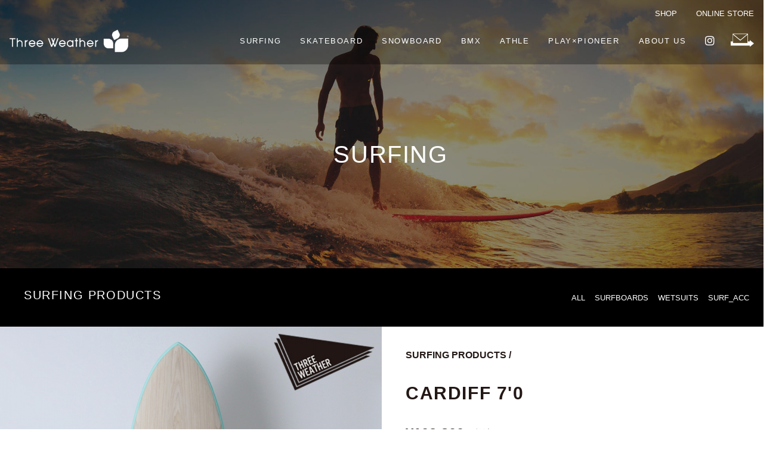

--- FILE ---
content_type: text/html; charset=UTF-8
request_url: https://threeweather.jp/product/detail.html?c=SURFING&c2=&no=surf_01
body_size: 10643
content:
<!DOCTYPE html>
<html lang="ja">
<head prefix="og: http://ogp.me/ns# fb: http://ogp.me/ns/fb# article: http://ogp.me/ns/article#">
<meta charset="utf-8">
<meta name="viewport" content="initial-scale=1.0">
<!-- Global site tag (gtag.js) - Google Analytics -->
<script async src="https://www.googletagmanager.com/gtag/js?id=UA-164361240-1"></script>
<script>
  window.dataLayer = window.dataLayer || [];
  function gtag(){dataLayer.push(arguments);}
  gtag('js', new Date());

  gtag('config', 'UA-164361240-1');
</script>
<link rel="icon" type="image/png" href="/fcms_image/non.gif">
<link rel="stylesheet" href="/css/normalize.css">
<link rel="stylesheet" href="/css/style.css?1751442511">
<link rel="stylesheet" href="https://use.fontawesome.com/releases/v5.2.0/css/all.css" integrity="sha384-hWVjflwFxL6sNzntih27bfxkr27PmbbK/iSvJ+a4+0owXq79v+lsFkW54bOGbiDQ" crossorigin="anonymous">
	<title>CARDIFF 7'0 | THREE WEATHER｜スリーウェザー</title>
<meta name="description" content="遂に、スリーウェザー史上最高のサーフボードが完成。
スリムに描かれたアウトラインは、永遠のマニューバーを可能にします。
テールを絞り、初心者の方や女性の方などでもボードを動かしやすいように操作性を重視。
ノーズからセンターにかけてのシン...">
<meta property="og:locale" content="ja_JP">
<meta property="og:type" content="article">
<meta property="og:title" content="CARDIFF 7'0">
<meta property="og:description" content="遂に、スリーウェザー史上最高のサーフボードが完成。
スリムに描かれたアウトラインは、永遠のマニューバーを可能にします。
テールを絞り、初心者の方や女性の方などでもボードを動かしやすいように操作性を重視。
ノーズからセンターにかけてのシン...">
<meta property="og:url" content="http://threeweather.jp/product/detail.html?c=SURFING&c2=&no=surf_01">
<meta property="og:image" content="http://threeweather.jp/fcms_cart_img/bo-70-lb.jpg">


<meta property="og:site_name" content="THREE WEATHER｜スリーウェザー">
<link rel="stylesheet" href="/js/jquery.bxslider/jquery.bxslider.css">
</head>
<body>
<header>
<div class="menu">
	<div class="logo-sp flex"><a href="/"><img src="/fcms_image/1_3/25fe02053ff6564dc881128b343d859f.png"></a> <a class="btn" id="sp-btn"><i class="fas fa-bars"></i></a></div>
<div class="header-t-m">
			<a href="/shoplist/">SHOP</a>
			<a href="https://www.murasaki.jp/category/THREEWEATHER/" target="_blank">ONLINE STORE</a>
</div>

	<nav class="wrap">
		<ul class="flex">
						<li class="logo"><a href="/"><img src="/fcms_image/1_3/25fe02053ff6564dc881128b343d859f.png"></a></li>
						<li class="header-t-m-sp"><a href="/shoplist/">SHOP</a></li>
			<li class="header-t-m-sp"><a href="https://www.murasaki.jp/category/THREEWEATHER/" target="_blank">ONLINE STORE</a></li>
			<li><a href="/product/?c=SURFING">SURFING</a></li>
			<li><a href="/product/?c=SKATEBOARD">SKATEBOARD</a></li>
			<li><a href="/product/?c=SNOWBOARD">SNOWBOARD</a></li>
			<li><a href="/product/?c=BMX">BMX</a></li>
			<li><a href="/product/?c=ATHLE">ATHLE</a></li>
			<li><a href="/playxpioneer/">PLAY×PIONEER</a></li>

			<li><a href="/aboutus/">ABOUT US</a></li>

						<li class="h-sns"><a href="https://www.instagram.com/threeweather/" target="_blank" class="ins"><i class="fab fa-instagram"></i></a></li>								</ul>
	</nav>	

		<div class="icon"><a href="/contact/"><img src="/img/icon-mail.svg" style="width:39px;"></a></div>
		<!--<div id="sp-btn"><i class="fas fa-bars"></i></div>-->
</div>
</header>
<div class="contents">
<div class="catch catch-page">
	<img src="/fcms_image/5_7/94a27322d469b99f8f102f32ee69b6cd.jpg">
		<span>
		<h2>SURFING</h2>
	</span>
</div>

<div class="bg-b p-detail-head">
	<div class="wrap flex">
			<h2>SURFING PRODUCTS</h2>
			<ul class="flex">
			<li><a href="/product/?c=SURFING">ALL</a></li>
										<li><a href="/product/?c=SURFING&c2=SURFBOARDS">SURFBOARDS</a></li>
													<li><a href="/product/?c=SURFING&c2=WETSUITS">WETSUITS</a></li>
													<li><a href="/product/?c=SURFING&c2=SURF_ACC">SURF_ACC</a></li>
								</ul>
	</div>
</div>


		<div class="products-box wrap flex">

	<div class="product-img">
		<ul class="bxslider">
			<li><img src="/fcms_cart_img/bo-70-lb.jpg"></li>
			<li><img src="/fcms_cart_img/bo-70-lb-2.jpg"></li>																								
					</ul>

		<div class="bx-pager clearfix flex wrap">
			<a data-slide-index="0" href=""><img src="/fcms_cart_img/bo-70-lb.jpg"></a>
			<a data-slide-index="1" href=""><img src="/fcms_cart_img/bo-70-lb-2.jpg"></a>																								
					</div>
	</div><!--product-img-->

	<section class="product-contents">
		<span>SURFING PRODUCTS  /  </span>
		<h3>CARDIFF 7'0</h3>

		<span class="defaultPrice">
							&yen;103,800<span>(税込)</span>
					</span>
		<span>SIZE / 7'0</span>
		<span>COLORS / WDLB/ </span>
		<p>遂に、スリーウェザー史上最高のサーフボードが完成。
スリムに描かれたアウトラインは、永遠のマニューバーを可能にします。
テールを絞り、初心者の方や女性の方などでもボードを動かしやすいように操作性を重視。
ノーズからセンターにかけてのシングルコンケーブにより、ボードの浮力をあげ、テイクオフ時に安定性をもたらします。
誰もが楽しめる万能ボードが遂にリリース。
5本は持っておきたいマジックボードとなることでしょう。

EPS

FIN SYSTEM
FCS2+BOX

SIZE
213.3cm(7'0)
53.3m(21)
6.99cm(2 3/4)
43.4cl</p>
				<a href="https://www.murasaki.jp/Form/Product/ProductDetail.aspx?shop=0&pid=110111kktw004&vid=110111kktw00400" target="_blank">BUY NOW</a>
		<p>ムラサキスポーツ オンラインストアへリンクします。</p>
			</section><!--product-contents-->
</div><!--flex-->


<div class="bg-b">
<section class="wrap">
<h2>SURFING HOW TO VIDEO</h2>
<div class="wysiwyg">
<p>Three WeatherのHOW TO VIDEOをご覧いただけます。</p>
</div>
</section>
</div>

<div class="col4">
	<ul class="flex">
			<li><a href="/news/detail.html?no=298">
			<div><img src="/fcms_image/3_1/00e52b793863af82b5814261c64f4848.png"></div>
			<p>『GO SURF SET』（SHORT BOARD SET）発売開始！</p>
		</a></li>
			<li><a href="/news/detail.html?no=299">
			<div><img src="/fcms_image/3_1/a83e2a7681e748b3456c548876bf30e4.png"></div>
			<p>『GO SURF SET』（MID BOARD SET）発売開始！</p>
		</a></li>
			<li><a href="/news/detail.html?no=300">
			<div><img src="/fcms_image/3_1/85d429d662e8570fc0fb673f10062414.png"></div>
			<p>ムラサキスポーツ下取保証</p>
		</a></li>
			<li><a href="/news/detail.html?no=301">
			<div><img src="/fcms_image/3_1/dbbb02a49992b9f3fb135a446ffebe49.png"></div>
			<p>店頭受取サービス</p>
		</a></li>
		</ul>
</div>

<div class="catch catch-cont">
	<img src="/fcms_image/5_7/1e68b2f0c024646896bd862096d20224.png">
		<span>
		<h2>GUIDEBOOK FOR SURFING</h2>
		<p></p>
		<div><a href="/f/surfguide">VIEW NOW</a></div>
	</span>
</div>
</div><!--contents-->

<footer id="footer">
<div class="menu wrap">
	<div class="head flex">
			<h3><img src="/fcms_image/1_3/263e7c55bab3879a1317a08985af665c.png"></h3>
			<ul class="sns">
						<li><a href="https://www.instagram.com/threeweather/" target="_blank" class="ins"><i class="fab fa-instagram"></i></a></li>								</ul>
	</div>
	
	<nav class="flex">
		<div>
			<ul>
				<li><a href="/news/">NEWS</a></li>
				<li><a href="/shoplist/">SHOP</a></li>
				<li><a href="/team/">TEAM</a></li>
				<li><a href="/playxpioneer/">PLAY×PIONEER</a></li>
				<li><a href="/aboutus/">ABOUT US</a></li>
				<li><a href="https://www.murasaki.jp/category/THREEWEATHER/" target="_blank">ONLINE STORE</a></li>				
				<li><a href="/company/">COMPANY</a></li>
				<li><a href="/contact/">CONTACT US</a></li>
			</ul>
		</div>
		
		<div>
			<h4>SURFING</h4>
			<ul>
				<li><a href="/product/?c=SURFING">PRODUCTS</a></li>
				<li><a href="/news/">NEWS</a></li>
				<li><a href="/shoplist/">SHOP</a></li>
				<li><a href="/team/">TEAM</a></li>
				<li><a href="/howto/">HOW TO</a></li>
			</ul>
		</div>
		
		<div>
			<h4>SKATEBOARD</h4>
			<ul>
				<li><a href="/product/?c=SKATEBOARD">PRODUCTS</a></li>
				<li><a href="/news/">NEWS</a></li>
				<li><a href="/shoplist/">SHOP</a></li>
				<li><a href="/team/">TEAM</a></li>
				<li><a href="/howto/">HOW TO</a></li>
			</ul>
		</div>
		
		<div>
			<h4>SNOWBOARD</h4>
			<ul>
				<li><a href="/product/?c=SNOWBOARD">PRODUCTS</a></li>
				<li><a href="/news/">NEWS</a></li>
				<li><a href="/shoplist/">SHOP</a></li>
				<li><a href="/team/">TEAM</a></li>
				<li><a href="/howto/">HOW TO</a></li>
			</ul>
		</div>

		<div>
			<h4>BMX</h4>
			<ul>
				<li><a href="/product/?c=BMX">PRODUCTS</a></li>
				<li><a href="/news/">NEWS</a></li>
				<li><a href="/shoplist/">SHOP</a></li>
				<li><a href="/team/">TEAM</a></li>
				<li><a href="/howto/">HOW TO</a></li>
			</ul>
		</div>

		<div>
			<h4>ATHLE</h4>
			<ul>
				<li><a href="/product/?c=ATHLE">PRODUCTS</a></li>
				<li><a href="/news/">NEWS</a></li>
				<li><a href="/shoplist/">SHOP</a></li>
				<li><a href="/team/">TEAM</a></li>
				<li><a href="/howto/">HOW TO</a></li>
			</ul>
		</div>
	</nav>

</div>
<small>&copy; 2026 THREE WEATHER.</small>
</footer>

<script src="//ajax.googleapis.com/ajax/libs/jquery/1.10.2/jquery.min.js"></script>

<script>
$(function(){
//ナビゲーション表示非表示
		$("#sp-btn").click(function(){
				if($("header").hasClass("show")){
						$("header").removeClass();
				}else{
						$("header").addClass("show");
				}
		});

//ウインドウリサイズ時にクラスにshowが付いてたら外す
		$(window).bind('resize',function(){
				if(window.matchMedia("(min-width:768px)").matches && $("header").hasClass("show")){
						$("header").removeClass("show");
				}
		});
});
</script>
<!--<script src="/js/footerFixed.js"></script>-->
<script src="/js/jquery.bxslider/jquery.bxslider.js"></script>
<script type="text/javascript">
$(window).load(function(){
$('.bxslider').bxSlider({
  infiniteLoop: true,
  speed: 1000,
  controls: false,
  pager: true,
  auto: false,
  pagerCustom: '.bx-pager'
});
  });
</script>
</body>
</html>


--- FILE ---
content_type: text/css
request_url: https://threeweather.jp/css/style.css?1751442511
body_size: 27957
content:
@charset "UTF-8";
html {
}
button,
*,
*:after,
*::before {
	-webkit-box-sizing: border-box;
	-moz-box-sizing: border-box;
	-o-box-sizing: border-box;
	-ms-box-sizing: border-box;
	box-sizing: border-box; }
body {
	line-height: 1;
	-webkit-text-size-adjust: 100%; }
a {
	text-decoration: none; }
input[type="submit"],
a {
	-webkit-transition: opacity 1s ease-out;
	-moz-transition: opacity 1s ease-out;
	-ms-transition: opacity 1s ease-out;
	transition: opacity 1s ease-out; }
input[type="submit"]:hover,
a:hover {
  opacity: .5; }
.clearfix {
  zoom: 1;
  overflow: hidden; }
.clearfix:after {
  content: "";
  display: block;
  clear: both; }
input {
  font-size: 16px; }
img {
  width: auto;
  max-width: 100%;
  line-height: 0;
  vertical-align: middle;
  border: none; }
.wysiwyg {
  word-break: break-word;
  line-height: 1.75; }
.wysiwyg table {
  width: 100%!important; }
.wysiwyg ol {
  margin-left: 16px;
  list-style-type: decimal; }
p {
  line-height: 1.75; }
ol,ul,li,dl,dt,dd {
  margin: 0;
  padding: 0; }
li {
  list-style: none; }
.sp-hide {
  display: block; }
.sp {
  display: none; }
.wrap {
  width: 100%;
  margin: 0 auto; }
.center {
  text-align: center; }
 time {
  display:inline-block; }
.flex {
	display: -webkit-flex;
	display: -moz-flex;
	display: -ms-flex;
	display: -o-flex;
	display: flex; }
.sns-btn {
  margin:16px 0; }
.sns-btn a {
  display: inline-block;
  color: #fff;
  padding: 10px 8px;
  text-align: center;
  background: #B5B5B6;
  font-size: 12px;
  min-width: 16%;
  width: 32.5%; }
.sns-btn a:nth-child(1) {
  background: #036EB8; }
.sns-btn a:nth-child(2) {
  background: #2EA7E0; }
.sns-btn a:nth-child(3) {
  background: #13AE67; }
    
@media screen and (max-width: 768px) {
.iframe-wrap {
  position: relative;
  padding-top: 56.25%; }
.iframe-wrap iframe {
  position: absolute;
  top: 0;
  left: 0;
  width: 100%;
  /*height: 100%;*/ }
.sp {
  display: block; }
.sp-hide{
  display: none; }
.prev-next a {
  width: 47%;
  margin: 0 1.5% 0 0; }
.prev-next a:nth-child(2) {
  margin: 0 0 0 1.5%; }
.sns-btn a {
	padding: 10px 4px;
	font-size: 10px; }
}  

/*★サイトの基準設定 -------------------------------------------------------------------------*/  
body {
  color: #231815;
  /*font-size: 12px;
  font-family: "Avenir Next", verdana, "ヒラギノ角ゴ Pro W3", "Hiragino Kaku Gothic Pro","游ゴシック", "Yu Gothic","メイリオ","Meiryo", Osaka, Sans-Serif; }*/
font-size: 14px;
    font-family: Helvetica, "Hiragino Kaku Gothic Pro","メイリオ",Osaka,verdana,"Meiryo", "ＭＳ Ｐゴシック","MS PGothic",sans-serif; }
a {
  color: #231815; }
.prev-next,
.wrap {
  max-width: 1280px; }
nav,h1,h2,h3,h4,h5 {
  letter-spacing: 0.1rem; } 
.prev-next {
  margin: 40px auto 0;
  text-align: center; }
.prev-next a {
  display: inline-block;
  font-size: 12px;
  padding: 4px;
  font-weight: normal;
  line-height: 1;
  color: #fff;
  background: #c9caca;
  width: 15%;
  margin: 0 8px;
  max-width: 230px;
  float: none; }
.contents {
	/*overflow-x: hidden;*/
  /*padding-top: 117px;*/ }
  
@media screen and (max-width: 768px) {
.contents {
	/*padding-top: 62px;*/
 }
.wrap,
.contents .wrap {
  padding: 0 16px; }
.prev-next a {
  width: 47%;
  margin: 0 1.5% 0 0; }
.prev-next a:nth-child(2) {
  margin: 0 0 0 1.5%; }
}

/*★header -------------------------------------------------------------------------*/
header {
  width: 100%;
  margin: auto;
  padding: 0;
  position: fixed;
  background: rgba(0,0,0,0.30);
  z-index: 9999; }

header .wrap { padding: 0 16px; }
header a { 
	color: #fff;
	font-size: 13px;}


header nav ul li,
header nav .logo {
	display: inline-block;
	    padding: 0 16px;
}
header nav .logo {
    margin-right: auto;
    padding: 0;
	width: 50%;
	max-width: 200px;
}

header nav li.logo a {
	font-size: 28px;
	/*padding: 34px 16px;*/
}
header nav ul li a {
	display: block;
	padding: 20px 0;
}
.col4 .iframe-wrap + p {
	color: #fff;
	padding: 16px;
}
.col4 .iframe-wrap {
  position: relative;
  padding-top: 56.25%; }
.col4 .iframe-wrap iframe {
  position: absolute;
  top: 0;
  left: 0;
  width: 100%;
  height: 100%; }

@media screen and (min-width: 1024px) {
	header nav ul li:last-child {
		margin-right: 48px;
	}
		header nav ul li:last-child a{
			font-size:  18px;
	}
	.logo-sp { display: none; }
	header nav {
		justify-content: center;
	}
	header .menu{
		position: relative;
	}
	header nav ul {
		margin: 0 auto;
		width: 100%;
		justify-content: space-between;
		align-items: center;
	}
	header .menu .icon {
		position: absolute;
		top: 56px;
		right: 16px;
	}
	 .header-t-m {
	 	display:flex;
 	display:flex-start;
 	justify-content:flex-end
 } 
 .header-t-m a {
 	margin:16px 16px 0;
 }
  header nav ul .header-t-m-sp {
  	display:none;
  }
}
@media screen and (max-width: 1023px) {
	.logo-sp { 
		display: flex;
	justify-content: space-between;
	align-items: center;}
	.logo-sp a {
		padding: 16px;
		width: 50%;
	}
	header .btn {
		display: block;
    font-size: 24px;
    padding: 10px 24px;
		line-height: 0;
	text-align: right;}
	header nav .logo { display: none;}
	header nav ul {
		flex-wrap: wrap;
		margin: 0 auto;
		width: 100%;
	}
	header nav ul li {
		width: 100%;
	}
	header .menu .icon {
		display: none;
	}
	header .menu .wrap {
		display: none;
	}
	header.show .menu {
		background: rgba(0,0,0,0.50);
	}
	header.show .menu .wrap {
		display: block;
	}
	header nav ul li a {
		padding: 8px 0;
	}
	header nav ul li.h-sns a {
		font-size: 26px;
	}
	.header-t-m {
display:none;
	}
	.header-t-m a {
		display:block;
	}
	  header nav ul .header-t-m-sp {
  	display:block;
  }
}
/*★footer -------------------------------------------------------------------------*/
footer {
  padding: 24px 0 0;
  text-align: center;
  background: #e6e6e6; }

footer h3 {
	font-size: 22px;
	font-weight: normal;
    width: 50%;
    max-width: 200px;
}
footer .sns li {
	display: inline-block;
}
footer .sns li i {
	font-size: 20px;
	padding-left: 16px;
}
footer .wrap { padding: 0 16px; }
footer a {
	font-size: 13px;
}
footer li {
	margin-bottom: 8px;
}
footer li.li-b {
	margin-bottom: 40px;
}
footer h4 {
	margin-top: 0;
	font-size: 16px;
	font-weight: normal;
}
footer h4 + ul {
	margin-left: 16px;
}
footer small {
	display: block;
	background: #000;
	color: #fff;
	padding: 21px;
	width: 100%;
	text-align: center;
	margin-top: 40px;
}
@media screen and (min-width: 769px) {
	footer .head {
		justify-content: space-between;
		align-items: center;
	}
	footer nav {
    justify-content: flex-start;
    align-items: flex-start;
    text-align: left;
	}
	footer nav > div {
	margin-right: 10%;
	}
}
@media screen and (max-width: 768px) {
	footer .head {
		justify-content: space-between;
		align-items: center;
	}
	footer nav {
		flex-wrap: wrap;
    justify-content: flex-start;
    align-items: flex-start;
    text-align: left;
	}
	footer nav > div {
		width: 100%;
		margin-bottom: 24px;
	}
}


/*★h1 -------------------------------------------------------------------------*/
h1 {  
  margin: 0 0 16px 0;
  padding: 16px;
  background: #eee;
  text-align: center;
  font-size: 16px;
  font-weight: bold;
  font-weight: normal;
  letter-spacing: normal; }
  
/*★h2 -------------------------------------------------------------------------*/
h2 {
  text-align: center;
  color: #231815;
  font-size: 28px;
  font-weight: normal;
  line-height: 1.3;
  padding:8px 0;
  margin:24px 0;
   }
h3 {
  line-height: 1.75; }
@media screen and (max-width: 768px) {
h2 {
  margin: 24px 8px; }
}

/*★TOP -------------------------------------------------------------------------*/

.bx-wrapper img {
  width:100%;
  max-width:none;
}
.catch img { width: 100%; }
.catch-page,
.catch-cont {
	position: relative;
}
.catch span {
	position: absolute;
	display: block;
	width: calc(100% - 30px);
	bottom: 30px;
}
.catch.catch-page span,
.catch .bx-wrapper span {
	text-align: center;
	bottom: 50%;
	margin-bottom: -60px
}
.catch span h2 {
	display: block;
	font-weight: normal;
	color: #fff;
	font-size: 40px;
	margin: 0;
	padding: 0;
}
.catch.catch-cont span h2 {
	text-align: left;
	font-size: 26px;
}
.catch span p {
	display: inline-block;
	color: #fff;
	margin-bottom: 0;
	padding-bottom: 24px;}
.catch.catch-page span p,
.catch .bx-wrapper span p {
	padding: 24px;
	border-top: 1px solid #fff; }
.catch span a {
	display: inline-block;
	padding: 12px 24px;
	background: #fff;
	font-size: 12px;
}

.bana ul li { position: relative; }
@media screen and (min-width: 769px) {
	.bana ul li {
	width:19%;
}
}
.bana span {
	position: absolute;
	display: block;
	text-align: center;
	width: calc(100% - 32px);
	bottom: 20%;
	left: 16px;
}
.bana span div {
	width: 100%;
}
.bana span h3 {
	font-weight: normal;
	color: #fff;
	font-size: 26px;
	margin: 0;
}
.bana span a {
	display: inline-block;
	padding: 12px 24px;
	background: #fff;
	font-size: 12px;
}
.col4 {
	padding: 32px 0;
	background: #231815;
}

.col4 li {
	width: 25%;
}
.col4 li a {
	font-size: 13px;
	color: #fff;
}
.col4 li a p {
	margin: 0;
	padding: 16px;
}
.col4 li img { width: 100%; }

@media screen and (min-width: 769px) {
.catch span {
	left: 30px;
}
.col4 ul {
	justify-content: flex-start;
	flex-wrap: wrap;
}
.bana ul {
	justify-content: space-around;
	padding: 32px 16px;
}
}
@media screen and (max-width: 768px) {
.col4 ul {
	flex-wrap: wrap;
	}
.col4 ul li {
	width: 100%;
}
.catch span {
	position: absolute;
	display: block;
	width: 100%;
	bottom: 10%;
 }
	.catch.catch-cont span {
		padding-left: 16px;
	}
	.bana ul {
		flex-wrap: wrap;
		padding: 32px 16px;
	}
	.bana ul li { margin-bottom: 24px; }
	.bana span {
		left: 16px;
	}
	.catch.catch-page span, .catch .bx-wrapper span {
		margin-bottom: 0;
		bottom: 10%;
	}
	.catch.catch-cont span h2 { font-size: 16px; }
	.catch.catch-page span p, .catch .bx-wrapper span p {
    /*padding: 8px 8px 16px;
		margin-top: 8px;*/
	margin: 0;
	padding: 0;}
}
/*ABOUT*/
section {
	padding: 30px;
}
section .wysiwyg {
	max-width: 600px;
	margin: 0 auto;
}
section .wysiwyg p {
	font-size: 12px;
	margin: 0;
	padding: 1em 0;
}
.col2 {
	padding: 64px 24px;
}
.col2 .flex{
	justify-content: space-around;
	align-items: center;
}
/*
.col4 .flex div {
	width: 50%;
}*/
.col2 img { width: 100%; }



/*howto*/
.catch span h2.h2-page {
	width: 30%;
	max-width: 400px;
	display: inline-block;
	padding: 0 16px 8px;
	border-bottom: 1px solid #fff; }
.col3 {
	background: #e6e6e6;
}
.col3 li {
	padding: 24px 0;
}
.col3 li a {
	display: inline-block;
	padding: 16px 40px;
	font-size: 26px;
}
.col3 li:nth-child(4) a,
.col3 li:nth-child(2) a {
	border-right: 1px solid #000;
	border-left: 1px solid #000;
}
h2.cont-h2 {
	width: 30%;
	max-width: 400px;
	margin: 40px auto;
	padding-bottom: 16px;
	font-size: 26px;
	border-bottom: 1px solid #000;
}
@media screen and (max-width: 769px) {
h2.cont-h2 {
	width: 90%;
	font-size: 20px;
	max-width: 600px;
}
	.catch span h2.h2-page {
		width: 90%;
	}
}
/*news*/
.wysiwyg .nimg {
	text-align: center;
}
.wysiwyg time {
	display: block;
	font-size: 11px;
	margin-top: 40px;
}
.wysiwyg h3 {
	font-weight: normal;
	font-size: 15px;
}
@media screen and (min-width: 769px) {
	.col3 .flex {
		justify-content: center;
		align-content: center;
	}
}
@media screen and (max-width: 769px) {
	.col3 .flex {
		flex-wrap: wrap;
		text-align: center;
	}
	.col3 li { 
		width: 100%;
		padding: 0;}
	.col3 li:nth-child(4) a,
	.col3 li:nth-child(2) a { border: none; }
	.col3 li a { font-size: 16px; }
	section .wysiwyg p {
		margin-bottom: 40px;
	}
}
/*shop list*/
.shop-list {
	width: 100%;
	max-width: 890px;
	margin: 0 auto 40px;
}

.shop-list h3 {
	font-size: 20px;
	font-weight: normal;
	text-align: center;
}
.shop-list table {
	border-top: 1px solid #000;
	width: 100%;
}
.shop-list th, .shop-list td {
	padding: 16px 0;
	border-bottom: 1px solid #000;
	font-size: 12px;
	text-align: left;
}
.shop-list th { width: 12em; }
.shop-list th + th { width: 30em; }
.shop-list td { width: calc(100% - 50em); }
.shop-list td + td { width: 7em; }
.shop-list th span {
	display: inline-block;
	margin-right: 4px;
	padding: 4px;
	color: #fff;
	font-size: 10px;
	font-weight: normal;
}
.shop-list th span.surf {
	background: #00a4e4;	
}
.shop-list th span.snow {
	background: #19b716;
}
.shop-list th span.skate {
	background: #e80746;	
}
.list-select {
	overflow: hidden;
	width: 70%;
	max-width: 300px;
	margin: 0 auto 56px;
	text-align: center;
}
.list-select select {
	width: 100%;
	padding-right: 1em;
	cursor: pointer;
	text-indent: 0.01px;
	text-overflow: ellipsis;
	border: none;
	outline: none;
	background: transparent;
	background-image: none;
	box-shadow: none;
	-webkit-appearance: none;
	appearance: none;
}
.list-select select::-ms-expand {
    display: none;
}
.list-select {
	position: relative;
	border: 1px solid #000;
	border-radius: 2px;
	background: #ffffff;
}
.list-select::before {
	position: absolute;
	top: 1.1em;
	right: 0.9em;
	width: 0;
	height: 0;
	padding: 0;
	content: '';
	border-left: 6px solid transparent;
	border-right: 6px solid transparent;
	border-top: 6px solid #000;
	pointer-events: none;
}
.list-select select {
	padding: 8px 38px 8px 8px;
	color: #000;
}
@media screen and (max-width: 769px) {
	.shop-list table,.shop-list tbody { display: block; }
	.shop-list table tr {
		display: flex;
		flex-wrap: wrap;
		width: 100%; }
	.shop-list th,.shop-list td {
		width: 100%;
    border-bottom: none;
    display: block;
		line-height: 1.5;
	}
	.shop-list th {
		padding: 8px 16px;
    padding-bottom: 0;
	}
	.shop-list td {
		padding: 8px 16px;
	}
	.shop-list td + td {
		width: 100%;
    border-bottom: 1px solid #000;
    padding-top: 0;
	}
}
/*surfing*/
.bg-b { 
	background:#000;
	color: #fff;
	text-align: center; }
.bg-b h2 { 
	display: inline-block;
	color: #fff;
	padding: 0 16px 8px;
	border-bottom: 1px solid #fff; }


.ul-cat li { padding: 0 8px; }
.cat-thumb ul {
	justify-content: flex-start;
	align-items:flex-start;
	flex-wrap: wrap;
}
.cat-thumb ul li { width: calc(99.9% / 8); }
.cat-thumb ul li a {
	  display: block;
    position: relative;
}
.cat-thumb ul li a p {
	    background: rgba(0,0,0,0.50);
    color: #fff;
    margin: 0;
    padding: 8px;
    position: absolute;
    width: 100%;
    bottom: 0;
	left: 0;}
.cat-thumb ul li a p span{
	overflow: hidden;
	display: block;
	text-overflow: ellipsis;
white-space: nowrap;
}
.cat-thumb ul li img { width: 100%; }
@media screen and (min-width: 769px) {
	.ul-cat.sp-hide {
		display: none;
	}
	.ul-cat {
		justify-content: center;
		margin-bottom: 24px;
		flex-wrap: wrap;
    line-height: 1.75;
	}
}
@media screen and (max-width: 768px) {
	.ul-cat {
		flex-wrap: wrap;
		margin-bottom: 24px;
	}
	.ul-cat li {
		margin-bottom: 8px
	}
	.ul-cat.sp li {
	margin-bottom: 12px;
	}
	.ul-cat.sp li ul {
		margin-top: 12px;
	}
	.product-top {
		margin-bottom: 24px;
	}
	.cat-thumb ul li {
    width: calc(100% / 2);
	}
}
/*products*/
.p-logo { text-align:center;}

.bg-b.p-detail-head {
	padding: 8px 24px;
}
.bg-b.p-detail-head li {
	margin-left: 16px;
	font-size: 13px;
}
.bg-b.p-detail-head h2 {
	border-bottom: none;
	font-size: 20px;
}
.product-contents { 
	float: none;
	padding: 40px;}
.product-contents span { 
	display: block;
	margin-bottom: 16px;
	font-size: 16px;
font-weight: bold;}
.product-contents span + p { margin-top: 48px;}
.product-contents h3 { font-size: 30px;
font-family: "Avenir Next", verdana, "ヒラギノ角ゴ Pro W6", "Hiragino Kaku Gothic Pro","游ゴシック", "Yu Gothic","メイリオ","Meiryo", Osaka, Sans-Serif;}
.product-contents .defaultPrice { font-size: 24px; margin-bottom: 40px }
.product-contents .defaultPrice span {
	font-size: 20px;
	display: inline;
	margin-left: 4px;
	font-weight: normal;
}
.product-contents .defaultPrice + span,
.product-contents .defaultPrice + span { font-size: 16px; font-weight: bold;}
.product-contents p { 
font-size: 14px;
    line-height: 2.2;
    font-family: Helvetica, "Hiragino Kaku Gothic Pro","メイリオ",Osaka,verdana,"Meiryo", "ＭＳ Ｐゴシック","MS PGothic",sans-serif;
 }
.product-contents a { 
	text-align: center;
	display: block;
	margin-top: 40px;
	padding: 16px;
	background: #000;
	color: #fff;
	font-size: 12px; }
.product-contents a + p { font-size: 16px; }
.product-contents .bx-pager {
	justify-content: flex-start;
}
.product-img .bx-wrapper {
	margin-bottom: 0;
}
.bx-pager { margin-top: 24px; }
.bx-pager a {
	display: block;
	width: 20%;
}
.bx-pager a img {
	width: 100%;
}
.bg-b.p-detail-head .flex a {
	color: #fff;
}

.ul-cat li > ul {
	display: none;		
	}
@media screen and (min-width: 769px) {
.bg-b.p-detail-head .flex {
	justify-content: space-between;
	align-items: center;
}
.products-box {
	justify-content: center;
	align-items: flex-start;
}
	.p-logo img {
	width: 220px;
	height: auto;
}
	.ul-cat li {
	position: relative;
}
.ul-cat li > ul li {
padding: 8px 16px;
 }
.ul-cat li:hover > ul {
	display: block;
	position: absolute;
	top: 24px;
	left: 0;
	background: #ccc;
	padding: 8px 0;
	z-index: 9999;
}
	.ul-cat li:hover > ul li{
	}
}
@media screen and (max-width: 768px) {
	.p-logo {
    margin-top: 16px;
}
	/*.ul-cat li.show > ul {
		display: block;
	}*/
	.catch span h2 {
		font-size: 20px;
	}
	.catch.catch-page span {
			text-align: center;
			bottom: 10%;
			margin-bottom: 0;
	}
	.bg-b.p-detail-head .flex {
		flex-wrap: wrap;
	}
	.bg-b.p-detail-head li {
		width: 100%;
		margin-bottom: 16px;
	}
	.bg-b.p-detail-head h2 {
		margin: 24px auto;
	}
	.products-box {
		flex-wrap: wrap;
		align-items: flex-start;
	}
	.product-img {
		padding-top: 16px;
	}
	.wrap.bx-pager {
		padding: 0;
	}
	.product-contents {
		padding: 16px 0;
	}
	.product-contents figure{
  position: relative;
  padding-top: 56.25%; }

	.product-contents figure iframe {
  position: absolute;
  top: 0;
  left: 0;
  width: 100%;
  height: 100%; }
	.product-contents figure img{
			  margin-top: -56.25%;

	}
}


/*team*/
.team-box ul li > div img {
	width: 100%;
}

.team-box ul li dl dt {
	width: 34%;
	max-width: 260px;
}
.team-box ul li dl dt img {
	width: 100%;
}
.team-box ul li dl dd {
	width: 60%;
}
.team-box ul li dl dd ul.flex {
	justify-content: center;
	align-items:flex-start;
}
.team-box ul li dl dd h4 {
	margin: 0 0 16px;
	font-size: 26px;
	font-weight: normal;
}
.team-box ul li dl dd li {
	display: inline-block;
   padding-left: 8px;
	font-size: 20px;
}
.team-box ul li dl dd p {
	margin-bottom: 0;
}
@media screen and (min-width: 769px) {
.product-img,
.product-contents { 
	width: 50%;
	}
	.team-box ul li dl {
		max-width: 770px;
		justify-content: space-between;
		align-items: flex-end;
		margin:  -7% auto 56px;
	}
	.team-box ul li dl dd div {
	justify-content: space-between;
	align-items: center;
	}
}
@media screen and (max-width: 768px) {
	.team-box ul li dl {
		max-width: 770px;
		flex-wrap: wrap;
		margin:  24px auto 56px;
	}
	.team-box ul li dl dt,
	.team-box ul li dl dd {
		width: 100%;
	}
	.team-box ul li dl dd {
		margin-top: 24px;
	}
	.team-box ul li dl dd div {
		flex-wrap: wrap;
	}
	.team-box ul li dl dd div h4 {
		width: 100%;
	}
	.team-box ul li dl dd div .sns li {
		font-size: 20px;
		padding-left: 0;
		padding-right: 16px;
	}
	.team-box ul li > div {
		display: none;
	}

}






/*★information -------------------------------------------------------------------------*/
ul.information {
  letter-spacing: -.4em; }
  
ul.information li {
  letter-spacing: normal;
  display: inline-block;
  width: 50%;
  text-align: right;
  padding: 24px;
  vertical-align:top; }
ul.information li:nth-child(2n) {
  text-align: left; }
ul.information dt {
  float: left;
  width: 35%; }  
ul.information dt div {
  width: 100%;
  height: 100%;
  padding: 100% 0 0; }
ul.information dd {
  float: left;
  width: 65%;
  text-align: left;
  padding-left:16px; } 

@media screen and (min-width: 769px) {

}
@media screen and (max-width: 768px) {
ul.information li {
  width: 100%;
  padding: 24px 0; } 
}

/*★information-detail -------------------------------------------------------------------------*/
.information-img,
.information-contents {
  max-width:800px;
  margin: 0 auto; }
/*
.information-img .bx-wrapper {
  margin: 0 auto 32px; }
.information-img .bx-pager {
  letter-spacing: -.4em; }
.information-img .bx-pager a {
  letter-spacing :normal;
  display: inline-block;
  width: 25%; }
*/
@media screen and (min-width: 769px) {
.information-img {
  margin-top: 32px;
  /*float: left;
  width: 40%;*/ }
.information-contents {
  margin-top: 32px;
  /*float: right;
  width: 60%;
  padding-left: 40px;*/ }
.information-contents .sns-btn {
  /*max-width: 500px;*/ }
}

@media screen and (max-width: 768px) {
.information-contents time {
  margin-top: 24px; }
}

/*★product -------------------------------------------------------------------------*/
.search-box input[type="text"]{ 
    border-radius: 4px 0 0 4px;
    padding: 4px 8px;
	border: 1px solid #ccc; }
.search-box input[type="submit"] {display: none;}
.search-box label {
    display: inline-block;
    background: #000;
    padding: 8.5px 14px;
    font-size: 16px;
    border: 0;
    vertical-align: bottom;
    color: #fff;
    cursor: pointer;
    margin-left: -4px;
    border-radius: 0 4px 4px 0;
}
.search-box label:hover { opacity:.5;}
.search-box { 
	text-align: center;
	padding:16px; }
.product-cat .flex{
    flex-wrap: wrap;
    /* align-items: flex-start; */
    justify-content: center;
    padding: 16px 0;
background: #fcfcfc; }
.product-cat .flex li {
	margin: 0 8px;
}
ul.product li {
  float:left;
  margin-bottom:40px; }
ul.product li h3 {
  /*height: 3em;*/
  overflow: hidden; }
ul.product li p {
  height: 5em;
  overflow: hidden; }
.sub-cat {
	background: #fcfcfc;
	margin-bottom: 16px;
	padding: 16px 8px; }
.sub-cat .flex {
	justify-content: center;
	-webkit-justify-content:center; }
.sub-cat .flex li { margin: 0 8px; }
@media screen and (min-width: 769px) {
ul.product li {
  width:23.5%;
  margin-right:2%; }
ul.product li:nth-child(4n) {
  margin-right: 0; }
}
@media screen and (max-width: 768px) {
ul.product li {
  width:49%;
  margin-right:2%; }
ul.product li:nth-child(2n) {
  margin-right: 0; }
}
ul.product li a {
	display: block;
	position: relative; }
ul.product li a div + span + span,
ul.product li a div + span {
	position: absolute;
	top: 0;
	left: 0;
	display: inline-block; }

@media screen and (min-width: 769px) {
.cat-thumb ul li {
width: 23.5%;
margin-right: 2%;
margin-bottom:28px;
}
.cat-thumb ul li:nth-child(4n){
	margin-right: 0;
}
}
@media screen and (max-width: 768px) {
.cat-thumb ul li {
width: 49%;
margin-right: 2%;
margin-bottom:28px;
}
.cat-thumb ul li:nth-child(2n){
	margin-right: 0;
}
}
/*★product-detail -------------------------------------------------------------------------*/
/*
.product-img .bx-wrapper {
  margin: 0 auto 32px; }

.product-img .bx-wrapper li img {
  margin: 0 auto;
  width:auto!important;
  max-width:100%;
  max-height:100%; }
.product-img .bx-pager {
  letter-spacing: -.4em; }
.product-img .bx-pager a {
  letter-spacing: normal;
  display: inline-block;
  width: 25%; }
.product-img .bx-pager a div {
  padding: 100% 0 0; }
.product-contents table {
  width: 100%;
  margin: 8px 0; }
.product-contents th, .product-contents td {
  width: 50%;
  background: #eee;
  text-align: center;
  font-weight: normal;
  padding: 16px;
  border-bottom: 1px solid #fff;
  line-height: 1.3; }
.product-contents td.td-input {
  background: #000;
  padding: 0; }
.product-contents td input[type="submit"] {
  -webkit-appearance: none;
  background: none;
  border: none;
  color: #fff;
  font-size: 14px;
  width: 100%;
  padding: 16px; }
.product-contents td:hover {
  opacity: 0.5; }
.product-contents td.sold-out {
  color: #fff;
  background: #f00; }
.product-contents td.sold-out:hover {
  opacity: 1; }
.product-contents .tbl-size {
	border-top:1px solid #ccc;
	border-left:1px solid #ccc; }
.product-contents .tbl-size th,
.product-contents .tbl-size td {
	width: auto;
	padding: 8px 16px;
	background: none;
	border-right:1px solid #ccc;
	border-bottom:1px solid #ccc; }
.product-contents .tbl-size th {
	background: #eee; }
.redSale {
  display: inline-block;
  color: rgb(255, 0, 0);
  position: relative;
  padding-left: 8px; }
.redSale::before {
  display: inline-block;
  content: "";
  width: 52px;
  height: 1px;
  bottom: 50%;
  position: absolute;
  left: -94%;
  background: rgb(255, 0, 0); } 
.product-contents h3, .product-contents p {
  margin: 8px auto; }
.item-number {
}
.price {
  font-size: 24px; }
.btn-favorite {
	margin: 16px 0 40px;
	text-align: center;
}
.btn-favorite a {
	display: inline-block;
	padding: 8px 12px;
	background: #000;
	color: #fff; }

@media screen and (min-width: 769px) {
.product-img {
  margin-top: 32px;
  float: left;
  width: 40%; }
.product-contents {
  margin-top: 32px;
  float: right;
  width: 60%;
  padding-left: 40px; }
.product-contents h3 {
  margin-top: 0; }
.product-contents .sns-btn {
  max-width: 500px; }
.product-img .bx-wrapper li {
   }
}

@media screen and (max-width: 768px) {
.product time {
  margin-top: 24px; }
.tbl-scroll {
	overflow-x: scroll; }
}

.privacy {
	width: 76%;
}
html {height: 100%;}
body{height: 100%;}
.comingsoon {
  display: flex;
  justify-content: center;
  align-items: center;
	text-align: center;
}

.relatedItems {
	margin-top: 40px;
	padding: 0;
}
@media screen and (max-width: 768px) {
	.relatedItems {
		padding: 0;
	}
}*/

.playp-box ul {
	display:flex;
	gap: 50px 40px;
	flex-wrap: wrap;
	justify-content: flex-start;
	align-items: stretch;
	margin-bottom:40px;
}
.playp-box li {
width:calc((100% - 120px) / 4);
position:relative;
}
.playp-box li img {
}
.playp-box li p {
    line-height: 1;
    margin: 1.33em 0;
}
.playp-box .sns a {
	display:inline-block;
	margin-right:16px;
}
.cat-menu {
    width: -moz-fit-content;
    width: fit-content;
    display: flex;
    flex-wrap: wrap;
    gap: 10px;
    margin:40px 0;
}
.cat-menu a {
    display: inline-block;
    border: 0;
    background-color: #e6e6e6;
    white-space: nowrap;
    font-size: 13px;
    border-radius: 100px;
    padding: 10px 15px;
}
.cat-menu a.selected {
    background-color: #000;
    color: #fff;
}
.playp-box span {
    font-weight: 700;
    color: #fff;
    background-color: #2c2c2c;
    font-size: 12px;
        padding: 7px 10px;
            position: absolute;
    left: 5px;
    top: 5px;
}
@media screen and (max-width: 768px) {
	.playp-box span {
 font-size: 9px;
    padding: 4px 7px;
}
	.playp-box ul {
		gap: 30px 16px;
	}
	.playp-box li {
		width: calc((100% - 16px) / 2);
	}
}


--- FILE ---
content_type: image/svg+xml
request_url: https://threeweather.jp/img/icon-mail.svg
body_size: 757
content:
<?xml version="1.0" encoding="utf-8"?>
<!-- Generator: Adobe Illustrator 22.1.0, SVG Export Plug-In . SVG Version: 6.00 Build 0)  -->
<svg version="1.1" id="レイヤー_1" xmlns="http://www.w3.org/2000/svg" xmlns:xlink="http://www.w3.org/1999/xlink" x="0px"
	 y="0px" viewBox="0 0 39 23" style="enable-background:new 0 0 39 23;" xml:space="preserve">
<style type="text/css">
	.st0{fill:#FFFFFF;}
</style>
<g>
	<g>
		<path class="st0" d="M28.8,17H3.4V0.5L16.1,11L28.8,0.5V17z M4.1,16.3H28V2.1l-12,9.9l-12-9.9V16.3z"/>
		<path class="st0" d="M16.1,12L3.4,1.5V0.4h25.4v1.1L16.1,12z M4.2,1.2L16.1,11L28,1.2H4.2z"/>
	</g>
	<polygon class="st0" points="39,16.9 32,11.2 32,13.4 28.3,13.4 28.3,16.7 3.7,16.7 3.7,13.4 0,13.4 0,20.4 32,20.4 32,22.6 	"/>
</g>
</svg>
